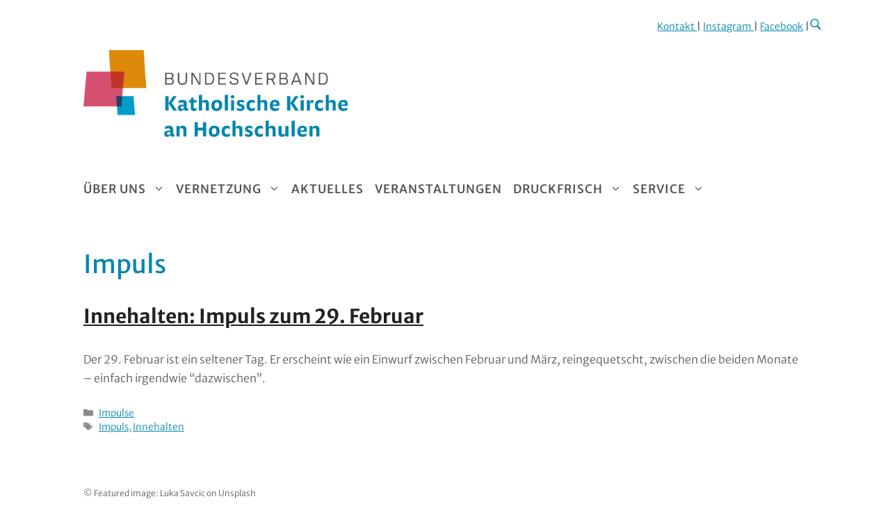

--- FILE ---
content_type: text/html; charset=UTF-8
request_url: https://kircheanhochschulen.de/nachrichten/schlagwort/impuls/
body_size: 16734
content:
<!DOCTYPE html><html lang="de"><head><meta charset="UTF-8"><meta name='robots' content='index, follow, max-image-preview:large, max-snippet:-1, max-video-preview:-1' /><meta name="viewport" content="width=device-width, initial-scale=1"><title>Impuls Archive - Bundesverband Katholische Kirche an Hochschulen</title><link rel="canonical" href="https://kircheanhochschulen.de/nachrichten/schlagwort/impuls/" /><meta property="og:locale" content="de_DE" /><meta property="og:type" content="article" /><meta property="og:title" content="Impuls Archive - Bundesverband Katholische Kirche an Hochschulen" /><meta property="og:url" content="https://kircheanhochschulen.de/nachrichten/schlagwort/impuls/" /><meta property="og:site_name" content="Bundesverband Katholische Kirche an Hochschulen" /><meta name="twitter:card" content="summary_large_image" /> <script type="application/ld+json" class="yoast-schema-graph">{"@context":"https://schema.org","@graph":[{"@type":"CollectionPage","@id":"https://kircheanhochschulen.de/nachrichten/schlagwort/impuls/","url":"https://kircheanhochschulen.de/nachrichten/schlagwort/impuls/","name":"Impuls Archive - Bundesverband Katholische Kirche an Hochschulen","isPartOf":{"@id":"https://kircheanhochschulen.de/#website"},"primaryImageOfPage":{"@id":"https://kircheanhochschulen.de/nachrichten/schlagwort/impuls/#primaryimage"},"image":{"@id":"https://kircheanhochschulen.de/nachrichten/schlagwort/impuls/#primaryimage"},"thumbnailUrl":"https://kircheanhochschulen.de/wp-content/uploads/2024/02/luka-savcic-xeocb-jn9lc-unsplash-scaled.jpg","breadcrumb":{"@id":"https://kircheanhochschulen.de/nachrichten/schlagwort/impuls/#breadcrumb"},"inLanguage":"de"},{"@type":"ImageObject","inLanguage":"de","@id":"https://kircheanhochschulen.de/nachrichten/schlagwort/impuls/#primaryimage","url":"https://kircheanhochschulen.de/wp-content/uploads/2024/02/luka-savcic-xeocb-jn9lc-unsplash-scaled.jpg","contentUrl":"https://kircheanhochschulen.de/wp-content/uploads/2024/02/luka-savcic-xeocb-jn9lc-unsplash-scaled.jpg","width":2560,"height":1707},{"@type":"BreadcrumbList","@id":"https://kircheanhochschulen.de/nachrichten/schlagwort/impuls/#breadcrumb","itemListElement":[{"@type":"ListItem","position":1,"name":"Startseite","item":"https://kircheanhochschulen.de/"},{"@type":"ListItem","position":2,"name":"Impuls"}]},{"@type":"WebSite","@id":"https://kircheanhochschulen.de/#website","url":"https://kircheanhochschulen.de/","name":"Bundesverband Katholische Kirche an Hochschulen","description":"","publisher":{"@id":"https://kircheanhochschulen.de/#organization"},"potentialAction":[{"@type":"SearchAction","target":{"@type":"EntryPoint","urlTemplate":"https://kircheanhochschulen.de/?s={search_term_string}"},"query-input":{"@type":"PropertyValueSpecification","valueRequired":true,"valueName":"search_term_string"}}],"inLanguage":"de"},{"@type":"Organization","@id":"https://kircheanhochschulen.de/#organization","name":"Bundesverband Katholische Kirche an Hochschulen","url":"https://kircheanhochschulen.de/","logo":{"@type":"ImageObject","inLanguage":"de","@id":"https://kircheanhochschulen.de/#/schema/logo/image/","url":"https://kircheanhochschulen.de/wp-content/uploads/2023/04/bundesverband-katholische-kirche-an-hochschulen-logo-rgb-1.png","contentUrl":"https://kircheanhochschulen.de/wp-content/uploads/2023/04/bundesverband-katholische-kirche-an-hochschulen-logo-rgb-1.png","width":1795,"height":633,"caption":"Bundesverband Katholische Kirche an Hochschulen"},"image":{"@id":"https://kircheanhochschulen.de/#/schema/logo/image/"}}]}</script> <link rel="alternate" type="application/rss+xml" title="Bundesverband Katholische Kirche an Hochschulen &raquo; Feed" href="https://kircheanhochschulen.de/feed/" /><link rel="alternate" type="application/rss+xml" title="Bundesverband Katholische Kirche an Hochschulen &raquo; Impuls Schlagwort-Feed" href="https://kircheanhochschulen.de/nachrichten/schlagwort/impuls/feed/" /><style id='wp-img-auto-sizes-contain-inline-css'>img:is([sizes=auto i],[sizes^="auto," i]){contain-intrinsic-size:3000px 1500px}
/*# sourceURL=wp-img-auto-sizes-contain-inline-css */</style><style id='wp-block-library-inline-css'>:root{--wp-block-synced-color:#7a00df;--wp-block-synced-color--rgb:122,0,223;--wp-bound-block-color:var(--wp-block-synced-color);--wp-editor-canvas-background:#ddd;--wp-admin-theme-color:#007cba;--wp-admin-theme-color--rgb:0,124,186;--wp-admin-theme-color-darker-10:#006ba1;--wp-admin-theme-color-darker-10--rgb:0,107,160.5;--wp-admin-theme-color-darker-20:#005a87;--wp-admin-theme-color-darker-20--rgb:0,90,135;--wp-admin-border-width-focus:2px}@media (min-resolution:192dpi){:root{--wp-admin-border-width-focus:1.5px}}.wp-element-button{cursor:pointer}:root .has-very-light-gray-background-color{background-color:#eee}:root .has-very-dark-gray-background-color{background-color:#313131}:root .has-very-light-gray-color{color:#eee}:root .has-very-dark-gray-color{color:#313131}:root .has-vivid-green-cyan-to-vivid-cyan-blue-gradient-background{background:linear-gradient(135deg,#00d084,#0693e3)}:root .has-purple-crush-gradient-background{background:linear-gradient(135deg,#34e2e4,#4721fb 50%,#ab1dfe)}:root .has-hazy-dawn-gradient-background{background:linear-gradient(135deg,#faaca8,#dad0ec)}:root .has-subdued-olive-gradient-background{background:linear-gradient(135deg,#fafae1,#67a671)}:root .has-atomic-cream-gradient-background{background:linear-gradient(135deg,#fdd79a,#004a59)}:root .has-nightshade-gradient-background{background:linear-gradient(135deg,#330968,#31cdcf)}:root .has-midnight-gradient-background{background:linear-gradient(135deg,#020381,#2874fc)}:root{--wp--preset--font-size--normal:16px;--wp--preset--font-size--huge:42px}.has-regular-font-size{font-size:1em}.has-larger-font-size{font-size:2.625em}.has-normal-font-size{font-size:var(--wp--preset--font-size--normal)}.has-huge-font-size{font-size:var(--wp--preset--font-size--huge)}.has-text-align-center{text-align:center}.has-text-align-left{text-align:left}.has-text-align-right{text-align:right}.has-fit-text{white-space:nowrap!important}#end-resizable-editor-section{display:none}.aligncenter{clear:both}.items-justified-left{justify-content:flex-start}.items-justified-center{justify-content:center}.items-justified-right{justify-content:flex-end}.items-justified-space-between{justify-content:space-between}.screen-reader-text{border:0;clip-path:inset(50%);height:1px;margin:-1px;overflow:hidden;padding:0;position:absolute;width:1px;word-wrap:normal!important}.screen-reader-text:focus{background-color:#ddd;clip-path:none;color:#444;display:block;font-size:1em;height:auto;left:5px;line-height:normal;padding:15px 23px 14px;text-decoration:none;top:5px;width:auto;z-index:100000}html :where(.has-border-color){border-style:solid}html :where([style*=border-top-color]){border-top-style:solid}html :where([style*=border-right-color]){border-right-style:solid}html :where([style*=border-bottom-color]){border-bottom-style:solid}html :where([style*=border-left-color]){border-left-style:solid}html :where([style*=border-width]){border-style:solid}html :where([style*=border-top-width]){border-top-style:solid}html :where([style*=border-right-width]){border-right-style:solid}html :where([style*=border-bottom-width]){border-bottom-style:solid}html :where([style*=border-left-width]){border-left-style:solid}html :where(img[class*=wp-image-]){height:auto;max-width:100%}:where(figure){margin:0 0 1em}html :where(.is-position-sticky){--wp-admin--admin-bar--position-offset:var(--wp-admin--admin-bar--height,0px)}@media screen and (max-width:600px){html :where(.is-position-sticky){--wp-admin--admin-bar--position-offset:0px}}

/*# sourceURL=wp-block-library-inline-css */</style><style id='wp-block-group-inline-css'>.wp-block-group{box-sizing:border-box}:where(.wp-block-group.wp-block-group-is-layout-constrained){position:relative}
/*# sourceURL=https://kircheanhochschulen.de/wp-includes/blocks/group/style.min.css */</style><style id='wp-block-paragraph-inline-css'>.is-small-text{font-size:.875em}.is-regular-text{font-size:1em}.is-large-text{font-size:2.25em}.is-larger-text{font-size:3em}.has-drop-cap:not(:focus):first-letter{float:left;font-size:8.4em;font-style:normal;font-weight:100;line-height:.68;margin:.05em .1em 0 0;text-transform:uppercase}body.rtl .has-drop-cap:not(:focus):first-letter{float:none;margin-left:.1em}p.has-drop-cap.has-background{overflow:hidden}:root :where(p.has-background){padding:1.25em 2.375em}:where(p.has-text-color:not(.has-link-color)) a{color:inherit}p.has-text-align-left[style*="writing-mode:vertical-lr"],p.has-text-align-right[style*="writing-mode:vertical-rl"]{rotate:180deg}
/*# sourceURL=https://kircheanhochschulen.de/wp-includes/blocks/paragraph/style.min.css */</style><style id='wp-block-social-links-inline-css'>.wp-block-social-links{background:none;box-sizing:border-box;margin-left:0;padding-left:0;padding-right:0;text-indent:0}.wp-block-social-links .wp-social-link a,.wp-block-social-links .wp-social-link a:hover{border-bottom:0;box-shadow:none;text-decoration:none}.wp-block-social-links .wp-social-link svg{height:1em;width:1em}.wp-block-social-links .wp-social-link span:not(.screen-reader-text){font-size:.65em;margin-left:.5em;margin-right:.5em}.wp-block-social-links.has-small-icon-size{font-size:16px}.wp-block-social-links,.wp-block-social-links.has-normal-icon-size{font-size:24px}.wp-block-social-links.has-large-icon-size{font-size:36px}.wp-block-social-links.has-huge-icon-size{font-size:48px}.wp-block-social-links.aligncenter{display:flex;justify-content:center}.wp-block-social-links.alignright{justify-content:flex-end}.wp-block-social-link{border-radius:9999px;display:block}@media not (prefers-reduced-motion){.wp-block-social-link{transition:transform .1s ease}}.wp-block-social-link{height:auto}.wp-block-social-link a{align-items:center;display:flex;line-height:0}.wp-block-social-link:hover{transform:scale(1.1)}.wp-block-social-links .wp-block-social-link.wp-social-link{display:inline-block;margin:0;padding:0}.wp-block-social-links .wp-block-social-link.wp-social-link .wp-block-social-link-anchor,.wp-block-social-links .wp-block-social-link.wp-social-link .wp-block-social-link-anchor svg,.wp-block-social-links .wp-block-social-link.wp-social-link .wp-block-social-link-anchor:active,.wp-block-social-links .wp-block-social-link.wp-social-link .wp-block-social-link-anchor:hover,.wp-block-social-links .wp-block-social-link.wp-social-link .wp-block-social-link-anchor:visited{color:currentColor;fill:currentColor}:where(.wp-block-social-links:not(.is-style-logos-only)) .wp-social-link{background-color:#f0f0f0;color:#444}:where(.wp-block-social-links:not(.is-style-logos-only)) .wp-social-link-amazon{background-color:#f90;color:#fff}:where(.wp-block-social-links:not(.is-style-logos-only)) .wp-social-link-bandcamp{background-color:#1ea0c3;color:#fff}:where(.wp-block-social-links:not(.is-style-logos-only)) .wp-social-link-behance{background-color:#0757fe;color:#fff}:where(.wp-block-social-links:not(.is-style-logos-only)) .wp-social-link-bluesky{background-color:#0a7aff;color:#fff}:where(.wp-block-social-links:not(.is-style-logos-only)) .wp-social-link-codepen{background-color:#1e1f26;color:#fff}:where(.wp-block-social-links:not(.is-style-logos-only)) .wp-social-link-deviantart{background-color:#02e49b;color:#fff}:where(.wp-block-social-links:not(.is-style-logos-only)) .wp-social-link-discord{background-color:#5865f2;color:#fff}:where(.wp-block-social-links:not(.is-style-logos-only)) .wp-social-link-dribbble{background-color:#e94c89;color:#fff}:where(.wp-block-social-links:not(.is-style-logos-only)) .wp-social-link-dropbox{background-color:#4280ff;color:#fff}:where(.wp-block-social-links:not(.is-style-logos-only)) .wp-social-link-etsy{background-color:#f45800;color:#fff}:where(.wp-block-social-links:not(.is-style-logos-only)) .wp-social-link-facebook{background-color:#0866ff;color:#fff}:where(.wp-block-social-links:not(.is-style-logos-only)) .wp-social-link-fivehundredpx{background-color:#000;color:#fff}:where(.wp-block-social-links:not(.is-style-logos-only)) .wp-social-link-flickr{background-color:#0461dd;color:#fff}:where(.wp-block-social-links:not(.is-style-logos-only)) .wp-social-link-foursquare{background-color:#e65678;color:#fff}:where(.wp-block-social-links:not(.is-style-logos-only)) .wp-social-link-github{background-color:#24292d;color:#fff}:where(.wp-block-social-links:not(.is-style-logos-only)) .wp-social-link-goodreads{background-color:#eceadd;color:#382110}:where(.wp-block-social-links:not(.is-style-logos-only)) .wp-social-link-google{background-color:#ea4434;color:#fff}:where(.wp-block-social-links:not(.is-style-logos-only)) .wp-social-link-gravatar{background-color:#1d4fc4;color:#fff}:where(.wp-block-social-links:not(.is-style-logos-only)) .wp-social-link-instagram{background-color:#f00075;color:#fff}:where(.wp-block-social-links:not(.is-style-logos-only)) .wp-social-link-lastfm{background-color:#e21b24;color:#fff}:where(.wp-block-social-links:not(.is-style-logos-only)) .wp-social-link-linkedin{background-color:#0d66c2;color:#fff}:where(.wp-block-social-links:not(.is-style-logos-only)) .wp-social-link-mastodon{background-color:#3288d4;color:#fff}:where(.wp-block-social-links:not(.is-style-logos-only)) .wp-social-link-medium{background-color:#000;color:#fff}:where(.wp-block-social-links:not(.is-style-logos-only)) .wp-social-link-meetup{background-color:#f6405f;color:#fff}:where(.wp-block-social-links:not(.is-style-logos-only)) .wp-social-link-patreon{background-color:#000;color:#fff}:where(.wp-block-social-links:not(.is-style-logos-only)) .wp-social-link-pinterest{background-color:#e60122;color:#fff}:where(.wp-block-social-links:not(.is-style-logos-only)) .wp-social-link-pocket{background-color:#ef4155;color:#fff}:where(.wp-block-social-links:not(.is-style-logos-only)) .wp-social-link-reddit{background-color:#ff4500;color:#fff}:where(.wp-block-social-links:not(.is-style-logos-only)) .wp-social-link-skype{background-color:#0478d7;color:#fff}:where(.wp-block-social-links:not(.is-style-logos-only)) .wp-social-link-snapchat{background-color:#fefc00;color:#fff;stroke:#000}:where(.wp-block-social-links:not(.is-style-logos-only)) .wp-social-link-soundcloud{background-color:#ff5600;color:#fff}:where(.wp-block-social-links:not(.is-style-logos-only)) .wp-social-link-spotify{background-color:#1bd760;color:#fff}:where(.wp-block-social-links:not(.is-style-logos-only)) .wp-social-link-telegram{background-color:#2aabee;color:#fff}:where(.wp-block-social-links:not(.is-style-logos-only)) .wp-social-link-threads{background-color:#000;color:#fff}:where(.wp-block-social-links:not(.is-style-logos-only)) .wp-social-link-tiktok{background-color:#000;color:#fff}:where(.wp-block-social-links:not(.is-style-logos-only)) .wp-social-link-tumblr{background-color:#011835;color:#fff}:where(.wp-block-social-links:not(.is-style-logos-only)) .wp-social-link-twitch{background-color:#6440a4;color:#fff}:where(.wp-block-social-links:not(.is-style-logos-only)) .wp-social-link-twitter{background-color:#1da1f2;color:#fff}:where(.wp-block-social-links:not(.is-style-logos-only)) .wp-social-link-vimeo{background-color:#1eb7ea;color:#fff}:where(.wp-block-social-links:not(.is-style-logos-only)) .wp-social-link-vk{background-color:#4680c2;color:#fff}:where(.wp-block-social-links:not(.is-style-logos-only)) .wp-social-link-wordpress{background-color:#3499cd;color:#fff}:where(.wp-block-social-links:not(.is-style-logos-only)) .wp-social-link-whatsapp{background-color:#25d366;color:#fff}:where(.wp-block-social-links:not(.is-style-logos-only)) .wp-social-link-x{background-color:#000;color:#fff}:where(.wp-block-social-links:not(.is-style-logos-only)) .wp-social-link-yelp{background-color:#d32422;color:#fff}:where(.wp-block-social-links:not(.is-style-logos-only)) .wp-social-link-youtube{background-color:red;color:#fff}:where(.wp-block-social-links.is-style-logos-only) .wp-social-link{background:none}:where(.wp-block-social-links.is-style-logos-only) .wp-social-link svg{height:1.25em;width:1.25em}:where(.wp-block-social-links.is-style-logos-only) .wp-social-link-amazon{color:#f90}:where(.wp-block-social-links.is-style-logos-only) .wp-social-link-bandcamp{color:#1ea0c3}:where(.wp-block-social-links.is-style-logos-only) .wp-social-link-behance{color:#0757fe}:where(.wp-block-social-links.is-style-logos-only) .wp-social-link-bluesky{color:#0a7aff}:where(.wp-block-social-links.is-style-logos-only) .wp-social-link-codepen{color:#1e1f26}:where(.wp-block-social-links.is-style-logos-only) .wp-social-link-deviantart{color:#02e49b}:where(.wp-block-social-links.is-style-logos-only) .wp-social-link-discord{color:#5865f2}:where(.wp-block-social-links.is-style-logos-only) .wp-social-link-dribbble{color:#e94c89}:where(.wp-block-social-links.is-style-logos-only) .wp-social-link-dropbox{color:#4280ff}:where(.wp-block-social-links.is-style-logos-only) .wp-social-link-etsy{color:#f45800}:where(.wp-block-social-links.is-style-logos-only) .wp-social-link-facebook{color:#0866ff}:where(.wp-block-social-links.is-style-logos-only) .wp-social-link-fivehundredpx{color:#000}:where(.wp-block-social-links.is-style-logos-only) .wp-social-link-flickr{color:#0461dd}:where(.wp-block-social-links.is-style-logos-only) .wp-social-link-foursquare{color:#e65678}:where(.wp-block-social-links.is-style-logos-only) .wp-social-link-github{color:#24292d}:where(.wp-block-social-links.is-style-logos-only) .wp-social-link-goodreads{color:#382110}:where(.wp-block-social-links.is-style-logos-only) .wp-social-link-google{color:#ea4434}:where(.wp-block-social-links.is-style-logos-only) .wp-social-link-gravatar{color:#1d4fc4}:where(.wp-block-social-links.is-style-logos-only) .wp-social-link-instagram{color:#f00075}:where(.wp-block-social-links.is-style-logos-only) .wp-social-link-lastfm{color:#e21b24}:where(.wp-block-social-links.is-style-logos-only) .wp-social-link-linkedin{color:#0d66c2}:where(.wp-block-social-links.is-style-logos-only) .wp-social-link-mastodon{color:#3288d4}:where(.wp-block-social-links.is-style-logos-only) .wp-social-link-medium{color:#000}:where(.wp-block-social-links.is-style-logos-only) .wp-social-link-meetup{color:#f6405f}:where(.wp-block-social-links.is-style-logos-only) .wp-social-link-patreon{color:#000}:where(.wp-block-social-links.is-style-logos-only) .wp-social-link-pinterest{color:#e60122}:where(.wp-block-social-links.is-style-logos-only) .wp-social-link-pocket{color:#ef4155}:where(.wp-block-social-links.is-style-logos-only) .wp-social-link-reddit{color:#ff4500}:where(.wp-block-social-links.is-style-logos-only) .wp-social-link-skype{color:#0478d7}:where(.wp-block-social-links.is-style-logos-only) .wp-social-link-snapchat{color:#fff;stroke:#000}:where(.wp-block-social-links.is-style-logos-only) .wp-social-link-soundcloud{color:#ff5600}:where(.wp-block-social-links.is-style-logos-only) .wp-social-link-spotify{color:#1bd760}:where(.wp-block-social-links.is-style-logos-only) .wp-social-link-telegram{color:#2aabee}:where(.wp-block-social-links.is-style-logos-only) .wp-social-link-threads{color:#000}:where(.wp-block-social-links.is-style-logos-only) .wp-social-link-tiktok{color:#000}:where(.wp-block-social-links.is-style-logos-only) .wp-social-link-tumblr{color:#011835}:where(.wp-block-social-links.is-style-logos-only) .wp-social-link-twitch{color:#6440a4}:where(.wp-block-social-links.is-style-logos-only) .wp-social-link-twitter{color:#1da1f2}:where(.wp-block-social-links.is-style-logos-only) .wp-social-link-vimeo{color:#1eb7ea}:where(.wp-block-social-links.is-style-logos-only) .wp-social-link-vk{color:#4680c2}:where(.wp-block-social-links.is-style-logos-only) .wp-social-link-whatsapp{color:#25d366}:where(.wp-block-social-links.is-style-logos-only) .wp-social-link-wordpress{color:#3499cd}:where(.wp-block-social-links.is-style-logos-only) .wp-social-link-x{color:#000}:where(.wp-block-social-links.is-style-logos-only) .wp-social-link-yelp{color:#d32422}:where(.wp-block-social-links.is-style-logos-only) .wp-social-link-youtube{color:red}.wp-block-social-links.is-style-pill-shape .wp-social-link{width:auto}:root :where(.wp-block-social-links .wp-social-link a){padding:.25em}:root :where(.wp-block-social-links.is-style-logos-only .wp-social-link a){padding:0}:root :where(.wp-block-social-links.is-style-pill-shape .wp-social-link a){padding-left:.6666666667em;padding-right:.6666666667em}.wp-block-social-links:not(.has-icon-color):not(.has-icon-background-color) .wp-social-link-snapchat .wp-block-social-link-label{color:#000}
/*# sourceURL=https://kircheanhochschulen.de/wp-includes/blocks/social-links/style.min.css */</style><style id='wp-block-spacer-inline-css'>.wp-block-spacer{clear:both}
/*# sourceURL=https://kircheanhochschulen.de/wp-includes/blocks/spacer/style.min.css */</style><style id='global-styles-inline-css'>:root{--wp--preset--aspect-ratio--square: 1;--wp--preset--aspect-ratio--4-3: 4/3;--wp--preset--aspect-ratio--3-4: 3/4;--wp--preset--aspect-ratio--3-2: 3/2;--wp--preset--aspect-ratio--2-3: 2/3;--wp--preset--aspect-ratio--16-9: 16/9;--wp--preset--aspect-ratio--9-16: 9/16;--wp--preset--color--black: #000000;--wp--preset--color--cyan-bluish-gray: #abb8c3;--wp--preset--color--white: #ffffff;--wp--preset--color--pale-pink: #f78da7;--wp--preset--color--vivid-red: #cf2e2e;--wp--preset--color--luminous-vivid-orange: #ff6900;--wp--preset--color--luminous-vivid-amber: #fcb900;--wp--preset--color--light-green-cyan: #7bdcb5;--wp--preset--color--vivid-green-cyan: #00d084;--wp--preset--color--pale-cyan-blue: #8ed1fc;--wp--preset--color--vivid-cyan-blue: #0693e3;--wp--preset--color--vivid-purple: #9b51e0;--wp--preset--color--contrast: var(--contrast);--wp--preset--color--contrast-2: var(--contrast-2);--wp--preset--color--contrast-3: var(--contrast-3);--wp--preset--color--base: var(--base);--wp--preset--color--base-2: var(--base-2);--wp--preset--color--base-3: var(--base-3);--wp--preset--color--accent: var(--accent);--wp--preset--color--accent-darker: var(--accent-darker);--wp--preset--color--accent-2: var(--accent-2);--wp--preset--color--accent-3: var(--accent-3);--wp--preset--color--accent-bg: var(--accent-bg);--wp--preset--gradient--vivid-cyan-blue-to-vivid-purple: linear-gradient(135deg,rgb(6,147,227) 0%,rgb(155,81,224) 100%);--wp--preset--gradient--light-green-cyan-to-vivid-green-cyan: linear-gradient(135deg,rgb(122,220,180) 0%,rgb(0,208,130) 100%);--wp--preset--gradient--luminous-vivid-amber-to-luminous-vivid-orange: linear-gradient(135deg,rgb(252,185,0) 0%,rgb(255,105,0) 100%);--wp--preset--gradient--luminous-vivid-orange-to-vivid-red: linear-gradient(135deg,rgb(255,105,0) 0%,rgb(207,46,46) 100%);--wp--preset--gradient--very-light-gray-to-cyan-bluish-gray: linear-gradient(135deg,rgb(238,238,238) 0%,rgb(169,184,195) 100%);--wp--preset--gradient--cool-to-warm-spectrum: linear-gradient(135deg,rgb(74,234,220) 0%,rgb(151,120,209) 20%,rgb(207,42,186) 40%,rgb(238,44,130) 60%,rgb(251,105,98) 80%,rgb(254,248,76) 100%);--wp--preset--gradient--blush-light-purple: linear-gradient(135deg,rgb(255,206,236) 0%,rgb(152,150,240) 100%);--wp--preset--gradient--blush-bordeaux: linear-gradient(135deg,rgb(254,205,165) 0%,rgb(254,45,45) 50%,rgb(107,0,62) 100%);--wp--preset--gradient--luminous-dusk: linear-gradient(135deg,rgb(255,203,112) 0%,rgb(199,81,192) 50%,rgb(65,88,208) 100%);--wp--preset--gradient--pale-ocean: linear-gradient(135deg,rgb(255,245,203) 0%,rgb(182,227,212) 50%,rgb(51,167,181) 100%);--wp--preset--gradient--electric-grass: linear-gradient(135deg,rgb(202,248,128) 0%,rgb(113,206,126) 100%);--wp--preset--gradient--midnight: linear-gradient(135deg,rgb(2,3,129) 0%,rgb(40,116,252) 100%);--wp--preset--font-size--small: 13px;--wp--preset--font-size--medium: 20px;--wp--preset--font-size--large: 36px;--wp--preset--font-size--x-large: 42px;--wp--preset--spacing--20: 0.44rem;--wp--preset--spacing--30: 0.67rem;--wp--preset--spacing--40: 1rem;--wp--preset--spacing--50: 1.5rem;--wp--preset--spacing--60: 2.25rem;--wp--preset--spacing--70: 3.38rem;--wp--preset--spacing--80: 5.06rem;--wp--preset--shadow--natural: 6px 6px 9px rgba(0, 0, 0, 0.2);--wp--preset--shadow--deep: 12px 12px 50px rgba(0, 0, 0, 0.4);--wp--preset--shadow--sharp: 6px 6px 0px rgba(0, 0, 0, 0.2);--wp--preset--shadow--outlined: 6px 6px 0px -3px rgb(255, 255, 255), 6px 6px rgb(0, 0, 0);--wp--preset--shadow--crisp: 6px 6px 0px rgb(0, 0, 0);}:where(.is-layout-flex){gap: 0.5em;}:where(.is-layout-grid){gap: 0.5em;}body .is-layout-flex{display: flex;}.is-layout-flex{flex-wrap: wrap;align-items: center;}.is-layout-flex > :is(*, div){margin: 0;}body .is-layout-grid{display: grid;}.is-layout-grid > :is(*, div){margin: 0;}:where(.wp-block-columns.is-layout-flex){gap: 2em;}:where(.wp-block-columns.is-layout-grid){gap: 2em;}:where(.wp-block-post-template.is-layout-flex){gap: 1.25em;}:where(.wp-block-post-template.is-layout-grid){gap: 1.25em;}.has-black-color{color: var(--wp--preset--color--black) !important;}.has-cyan-bluish-gray-color{color: var(--wp--preset--color--cyan-bluish-gray) !important;}.has-white-color{color: var(--wp--preset--color--white) !important;}.has-pale-pink-color{color: var(--wp--preset--color--pale-pink) !important;}.has-vivid-red-color{color: var(--wp--preset--color--vivid-red) !important;}.has-luminous-vivid-orange-color{color: var(--wp--preset--color--luminous-vivid-orange) !important;}.has-luminous-vivid-amber-color{color: var(--wp--preset--color--luminous-vivid-amber) !important;}.has-light-green-cyan-color{color: var(--wp--preset--color--light-green-cyan) !important;}.has-vivid-green-cyan-color{color: var(--wp--preset--color--vivid-green-cyan) !important;}.has-pale-cyan-blue-color{color: var(--wp--preset--color--pale-cyan-blue) !important;}.has-vivid-cyan-blue-color{color: var(--wp--preset--color--vivid-cyan-blue) !important;}.has-vivid-purple-color{color: var(--wp--preset--color--vivid-purple) !important;}.has-black-background-color{background-color: var(--wp--preset--color--black) !important;}.has-cyan-bluish-gray-background-color{background-color: var(--wp--preset--color--cyan-bluish-gray) !important;}.has-white-background-color{background-color: var(--wp--preset--color--white) !important;}.has-pale-pink-background-color{background-color: var(--wp--preset--color--pale-pink) !important;}.has-vivid-red-background-color{background-color: var(--wp--preset--color--vivid-red) !important;}.has-luminous-vivid-orange-background-color{background-color: var(--wp--preset--color--luminous-vivid-orange) !important;}.has-luminous-vivid-amber-background-color{background-color: var(--wp--preset--color--luminous-vivid-amber) !important;}.has-light-green-cyan-background-color{background-color: var(--wp--preset--color--light-green-cyan) !important;}.has-vivid-green-cyan-background-color{background-color: var(--wp--preset--color--vivid-green-cyan) !important;}.has-pale-cyan-blue-background-color{background-color: var(--wp--preset--color--pale-cyan-blue) !important;}.has-vivid-cyan-blue-background-color{background-color: var(--wp--preset--color--vivid-cyan-blue) !important;}.has-vivid-purple-background-color{background-color: var(--wp--preset--color--vivid-purple) !important;}.has-black-border-color{border-color: var(--wp--preset--color--black) !important;}.has-cyan-bluish-gray-border-color{border-color: var(--wp--preset--color--cyan-bluish-gray) !important;}.has-white-border-color{border-color: var(--wp--preset--color--white) !important;}.has-pale-pink-border-color{border-color: var(--wp--preset--color--pale-pink) !important;}.has-vivid-red-border-color{border-color: var(--wp--preset--color--vivid-red) !important;}.has-luminous-vivid-orange-border-color{border-color: var(--wp--preset--color--luminous-vivid-orange) !important;}.has-luminous-vivid-amber-border-color{border-color: var(--wp--preset--color--luminous-vivid-amber) !important;}.has-light-green-cyan-border-color{border-color: var(--wp--preset--color--light-green-cyan) !important;}.has-vivid-green-cyan-border-color{border-color: var(--wp--preset--color--vivid-green-cyan) !important;}.has-pale-cyan-blue-border-color{border-color: var(--wp--preset--color--pale-cyan-blue) !important;}.has-vivid-cyan-blue-border-color{border-color: var(--wp--preset--color--vivid-cyan-blue) !important;}.has-vivid-purple-border-color{border-color: var(--wp--preset--color--vivid-purple) !important;}.has-vivid-cyan-blue-to-vivid-purple-gradient-background{background: var(--wp--preset--gradient--vivid-cyan-blue-to-vivid-purple) !important;}.has-light-green-cyan-to-vivid-green-cyan-gradient-background{background: var(--wp--preset--gradient--light-green-cyan-to-vivid-green-cyan) !important;}.has-luminous-vivid-amber-to-luminous-vivid-orange-gradient-background{background: var(--wp--preset--gradient--luminous-vivid-amber-to-luminous-vivid-orange) !important;}.has-luminous-vivid-orange-to-vivid-red-gradient-background{background: var(--wp--preset--gradient--luminous-vivid-orange-to-vivid-red) !important;}.has-very-light-gray-to-cyan-bluish-gray-gradient-background{background: var(--wp--preset--gradient--very-light-gray-to-cyan-bluish-gray) !important;}.has-cool-to-warm-spectrum-gradient-background{background: var(--wp--preset--gradient--cool-to-warm-spectrum) !important;}.has-blush-light-purple-gradient-background{background: var(--wp--preset--gradient--blush-light-purple) !important;}.has-blush-bordeaux-gradient-background{background: var(--wp--preset--gradient--blush-bordeaux) !important;}.has-luminous-dusk-gradient-background{background: var(--wp--preset--gradient--luminous-dusk) !important;}.has-pale-ocean-gradient-background{background: var(--wp--preset--gradient--pale-ocean) !important;}.has-electric-grass-gradient-background{background: var(--wp--preset--gradient--electric-grass) !important;}.has-midnight-gradient-background{background: var(--wp--preset--gradient--midnight) !important;}.has-small-font-size{font-size: var(--wp--preset--font-size--small) !important;}.has-medium-font-size{font-size: var(--wp--preset--font-size--medium) !important;}.has-large-font-size{font-size: var(--wp--preset--font-size--large) !important;}.has-x-large-font-size{font-size: var(--wp--preset--font-size--x-large) !important;}
/*# sourceURL=global-styles-inline-css */</style><style id='core-block-supports-inline-css'>.wp-container-core-group-is-layout-fd526d70{flex-wrap:nowrap;justify-content:flex-end;}.wp-container-core-social-links-is-layout-765c4724{justify-content:flex-end;}
/*# sourceURL=core-block-supports-inline-css */</style><style id='classic-theme-styles-inline-css'>/*! This file is auto-generated */
.wp-block-button__link{color:#fff;background-color:#32373c;border-radius:9999px;box-shadow:none;text-decoration:none;padding:calc(.667em + 2px) calc(1.333em + 2px);font-size:1.125em}.wp-block-file__button{background:#32373c;color:#fff;text-decoration:none}
/*# sourceURL=/wp-includes/css/classic-themes.min.css */</style><link rel='stylesheet' id='ab-animate-css' href='https://kircheanhochschulen.de/wp-content/plugins/animated-blocks/assets/css/animate.min.css?ver=1703430308' media='all' /><link rel='stylesheet' id='eeb-css-frontend-css' href='https://kircheanhochschulen.de/wp-content/cache/autoptimize/autoptimize_single_54d4eedc552c499c4a8d6b89c23d3df1.php?ver=240615-141959' media='all' /><link rel='stylesheet' id='mapsmarkerpro-css' href='https://kircheanhochschulen.de/wp-content/cache/autoptimize/autoptimize_single_7ba4f2e10cce5d2ffdc8c207fa795c13.php?ver=4.29.1' media='all' /><link rel='stylesheet' id='parente2-style-css' href='https://kircheanhochschulen.de/wp-content/themes/generatepress/style.css?ver=6.9' media='all' /><link rel='stylesheet' id='childe2-style-css' href='https://kircheanhochschulen.de/wp-content/cache/autoptimize/autoptimize_single_7f4286ae7446809ee6ce8fcfa2871e95.php?ver=6.9' media='all' /><link rel='stylesheet' id='generate-style-css' href='https://kircheanhochschulen.de/wp-content/themes/generatepress/assets/css/main.min.css?ver=3.6.1' media='all' /><style id='generate-style-inline-css'>body{background-color:var(--base-3);color:#222222;}a{color:var(--accent);}a:hover, a:focus, a:active{color:var(--accent-darker);}.grid-container{max-width:1100px;}.wp-block-group__inner-container{max-width:1100px;margin-left:auto;margin-right:auto;}.site-header .header-image{width:380px;}:root{--contrast:#222222;--contrast-2:#575760;--contrast-3:#bcbcbc;--base:#f0f0f0;--base-2:#f7f8f9;--base-3:#ffffff;--accent:#0086ad;--accent-darker:#265264;--accent-2:#dd890b;--accent-3:#d65071;--accent-bg:#009dcc;}:root .has-contrast-color{color:var(--contrast);}:root .has-contrast-background-color{background-color:var(--contrast);}:root .has-contrast-2-color{color:var(--contrast-2);}:root .has-contrast-2-background-color{background-color:var(--contrast-2);}:root .has-contrast-3-color{color:var(--contrast-3);}:root .has-contrast-3-background-color{background-color:var(--contrast-3);}:root .has-base-color{color:var(--base);}:root .has-base-background-color{background-color:var(--base);}:root .has-base-2-color{color:var(--base-2);}:root .has-base-2-background-color{background-color:var(--base-2);}:root .has-base-3-color{color:var(--base-3);}:root .has-base-3-background-color{background-color:var(--base-3);}:root .has-accent-color{color:var(--accent);}:root .has-accent-background-color{background-color:var(--accent);}:root .has-accent-darker-color{color:var(--accent-darker);}:root .has-accent-darker-background-color{background-color:var(--accent-darker);}:root .has-accent-2-color{color:var(--accent-2);}:root .has-accent-2-background-color{background-color:var(--accent-2);}:root .has-accent-3-color{color:var(--accent-3);}:root .has-accent-3-background-color{background-color:var(--accent-3);}:root .has-accent-bg-color{color:var(--accent-bg);}:root .has-accent-bg-background-color{background-color:var(--accent-bg);}body, button, input, select, textarea{font-family:Merriweather Sans;font-weight:300;font-size:16px;}body{line-height:1.7;}.main-navigation a, .main-navigation .menu-toggle, .main-navigation .menu-bar-items{font-weight:500;text-transform:uppercase;font-size:17px;letter-spacing:1px;}button:not(.menu-toggle),html input[type="button"],input[type="reset"],input[type="submit"],.button,.wp-block-button .wp-block-button__link{font-weight:bold;}h2{font-weight:bold;font-size:28px;line-height:1.2em;}@media (max-width:768px){h2{font-size:24px;}}h1{font-size:36px;line-height:1.6em;}@media (max-width:768px){h1{font-size:33px;}}.main-navigation .main-nav ul ul li a{font-weight:normal;text-transform:initial;font-size:16px;letter-spacing:0px;line-height:1.5;}h3{font-size:25px;}.top-bar{background-color:#636363;color:#ffffff;}.top-bar a{color:#ffffff;}.top-bar a:hover{color:#303030;}.site-header{background-color:#ffffff;}.main-title a,.main-title a:hover{color:var(--contrast);}.site-description{color:#757575;}.mobile-menu-control-wrapper .menu-toggle,.mobile-menu-control-wrapper .menu-toggle:hover,.mobile-menu-control-wrapper .menu-toggle:focus,.has-inline-mobile-toggle #site-navigation.toggled{background-color:rgba(0, 0, 0, 0.02);}.main-navigation,.main-navigation ul ul{background-color:#ffffff;}.main-navigation .main-nav ul li a, .main-navigation .menu-toggle, .main-navigation .menu-bar-items{color:#515151;}.main-navigation .main-nav ul li:not([class*="current-menu-"]):hover > a, .main-navigation .main-nav ul li:not([class*="current-menu-"]):focus > a, .main-navigation .main-nav ul li.sfHover:not([class*="current-menu-"]) > a, .main-navigation .menu-bar-item:hover > a, .main-navigation .menu-bar-item.sfHover > a{color:var(--accent);background-color:#ffffff;}button.menu-toggle:hover,button.menu-toggle:focus{color:#515151;}.main-navigation .main-nav ul li[class*="current-menu-"] > a{color:var(--accent);background-color:#ffffff;}.navigation-search input[type="search"],.navigation-search input[type="search"]:active, .navigation-search input[type="search"]:focus, .main-navigation .main-nav ul li.search-item.active > a, .main-navigation .menu-bar-items .search-item.active > a{color:var(--accent);background-color:#ffffff;}.main-navigation ul ul{background-color:var(--base-3);}.main-navigation .main-nav ul ul li a{color:#515151;}.main-navigation .main-nav ul ul li:not([class*="current-menu-"]):hover > a,.main-navigation .main-nav ul ul li:not([class*="current-menu-"]):focus > a, .main-navigation .main-nav ul ul li.sfHover:not([class*="current-menu-"]) > a{color:var(--accent);background-color:var(--base-3);}.main-navigation .main-nav ul ul li[class*="current-menu-"] > a{color:var(--accent);background-color:var(--base-3);}.separate-containers .inside-article, .separate-containers .comments-area, .separate-containers .page-header, .one-container .container, .separate-containers .paging-navigation, .inside-page-header{color:var(--contrast-2);background-color:#ffffff;}.entry-title a{color:#222222;}.entry-title a:hover{color:#55555e;}.entry-meta{color:#595959;}h1{color:var(--accent);}h2{color:var(--accent);}h3{color:var(--accent);}.sidebar .widget{background-color:#ffffff;}.footer-widgets{background-color:#ffffff;}.footer-widgets .widget-title{color:#000000;}.site-info{color:#ffffff;background-color:var(--accent);}.site-info a{color:#ffffff;}.site-info a:hover{color:#d3d3d3;}.footer-bar .widget_nav_menu .current-menu-item a{color:#d3d3d3;}input[type="text"],input[type="email"],input[type="url"],input[type="password"],input[type="search"],input[type="tel"],input[type="number"],textarea,select{color:#666666;background-color:#fafafa;border-color:#cccccc;}input[type="text"]:focus,input[type="email"]:focus,input[type="url"]:focus,input[type="password"]:focus,input[type="search"]:focus,input[type="tel"]:focus,input[type="number"]:focus,textarea:focus,select:focus{color:#666666;background-color:#ffffff;border-color:#bfbfbf;}button,html input[type="button"],input[type="reset"],input[type="submit"],a.button,a.wp-block-button__link:not(.has-background){color:var(--accent);background-color:var(--base-3);}button:hover,html input[type="button"]:hover,input[type="reset"]:hover,input[type="submit"]:hover,a.button:hover,button:focus,html input[type="button"]:focus,input[type="reset"]:focus,input[type="submit"]:focus,a.button:focus,a.wp-block-button__link:not(.has-background):active,a.wp-block-button__link:not(.has-background):focus,a.wp-block-button__link:not(.has-background):hover{color:var(--accent-darker);background-color:var(--base-3);}a.generate-back-to-top{background-color:rgba( 0,0,0,0.4 );color:#ffffff;}a.generate-back-to-top:hover,a.generate-back-to-top:focus{background-color:rgba( 0,0,0,0.6 );color:#ffffff;}:root{--gp-search-modal-bg-color:var(--base-3);--gp-search-modal-text-color:var(--contrast);--gp-search-modal-overlay-bg-color:rgba(0,0,0,0.2);}@media (max-width: 1100px){.main-navigation .menu-bar-item:hover > a, .main-navigation .menu-bar-item.sfHover > a{background:none;color:#515151;}}.inside-header{padding:20px 30px 50px 30px;}.nav-below-header .main-navigation .inside-navigation.grid-container, .nav-above-header .main-navigation .inside-navigation.grid-container{padding:0px 22px 0px 22px;}.separate-containers .inside-article, .separate-containers .comments-area, .separate-containers .page-header, .separate-containers .paging-navigation, .one-container .site-content, .inside-page-header{padding:30px 30px 0px 30px;}.site-main .wp-block-group__inner-container{padding:30px 30px 0px 30px;}.separate-containers .paging-navigation{padding-top:20px;padding-bottom:20px;}.entry-content .alignwide, body:not(.no-sidebar) .entry-content .alignfull{margin-left:-30px;width:calc(100% + 60px);max-width:calc(100% + 60px);}.one-container.right-sidebar .site-main,.one-container.both-right .site-main{margin-right:30px;}.one-container.left-sidebar .site-main,.one-container.both-left .site-main{margin-left:30px;}.one-container.both-sidebars .site-main{margin:0px 30px 0px 30px;}.sidebar .widget, .page-header, .widget-area .main-navigation, .site-main > *{margin-bottom:30px;}.separate-containers .site-main{margin:30px;}.both-right .inside-left-sidebar,.both-left .inside-left-sidebar{margin-right:15px;}.both-right .inside-right-sidebar,.both-left .inside-right-sidebar{margin-left:15px;}.one-container.archive .post:not(:last-child):not(.is-loop-template-item), .one-container.blog .post:not(:last-child):not(.is-loop-template-item){padding-bottom:0px;}.separate-containers .featured-image{margin-top:30px;}.separate-containers .inside-right-sidebar, .separate-containers .inside-left-sidebar{margin-top:30px;margin-bottom:30px;}.main-navigation .main-nav ul li a,.menu-toggle,.main-navigation .menu-bar-item > a{padding-left:8px;padding-right:8px;line-height:50px;}.main-navigation .main-nav ul ul li a{padding:5px 8px 5px 8px;}.main-navigation ul ul{width:302px;}.navigation-search input[type="search"]{height:50px;}.rtl .menu-item-has-children .dropdown-menu-toggle{padding-left:8px;}.menu-item-has-children .dropdown-menu-toggle{padding-right:8px;}.menu-item-has-children ul .dropdown-menu-toggle{padding-top:5px;padding-bottom:5px;margin-top:-5px;}.rtl .main-navigation .main-nav ul li.menu-item-has-children > a{padding-right:8px;}.widget-area .widget{padding:30px;}.inside-site-info{padding:30px;}@media (max-width:768px){.separate-containers .inside-article, .separate-containers .comments-area, .separate-containers .page-header, .separate-containers .paging-navigation, .one-container .site-content, .inside-page-header{padding:0px 30px 0px 30px;}.site-main .wp-block-group__inner-container{padding:0px 30px 0px 30px;}.inside-top-bar{padding-right:30px;padding-left:30px;}.inside-header{padding-top:10px;padding-right:30px;padding-bottom:10px;padding-left:30px;}.widget-area .widget{padding-top:30px;padding-right:30px;padding-bottom:30px;padding-left:30px;}.footer-widgets-container{padding-top:30px;padding-right:30px;padding-bottom:30px;padding-left:30px;}.inside-site-info{padding-right:30px;padding-left:30px;}.entry-content .alignwide, body:not(.no-sidebar) .entry-content .alignfull{margin-left:-30px;width:calc(100% + 60px);max-width:calc(100% + 60px);}.one-container .site-main .paging-navigation{margin-bottom:30px;}}/* End cached CSS */.is-right-sidebar{width:30%;}.is-left-sidebar{width:30%;}.site-content .content-area{width:100%;}@media (max-width: 1100px){.main-navigation .menu-toggle,.sidebar-nav-mobile:not(#sticky-placeholder){display:block;}.main-navigation ul,.gen-sidebar-nav,.main-navigation:not(.slideout-navigation):not(.toggled) .main-nav > ul,.has-inline-mobile-toggle #site-navigation .inside-navigation > *:not(.navigation-search):not(.main-nav){display:none;}.nav-align-right .inside-navigation,.nav-align-center .inside-navigation{justify-content:space-between;}}
.dynamic-author-image-rounded{border-radius:100%;}.dynamic-featured-image, .dynamic-author-image{vertical-align:middle;}.one-container.blog .dynamic-content-template:not(:last-child), .one-container.archive .dynamic-content-template:not(:last-child){padding-bottom:0px;}.dynamic-entry-excerpt > p:last-child{margin-bottom:0px;}
/*# sourceURL=generate-style-inline-css */</style><link rel='stylesheet' id='generate-child-css' href='https://kircheanhochschulen.de/wp-content/cache/autoptimize/autoptimize_single_7f4286ae7446809ee6ce8fcfa2871e95.php?ver=1698936588' media='all' /><style id='generateblocks-inline-css'>.gb-container.gb-tabs__item:not(.gb-tabs__item-open){display:none;}.gb-container-749047a1{padding:30px;background-color:#f2f2f2;color:var(--base-3);}.gb-container-749047a1 a{color:var(--base-3);}.gb-container-4d655c71{max-width:1100px;padding:30px;margin-right:auto;margin-left:auto;}.gb-grid-wrapper > .gb-grid-column-5a44c003{width:33.33%;}.gb-grid-wrapper > .gb-grid-column-76aed3ac{width:33.33%;}.gb-grid-wrapper > .gb-grid-column-b2b37298{width:33.33%;}.gb-container-5907d184{margin-top:25px;}.gb-container-270c6489{max-width:1100px;margin-right:auto;margin-left:auto;}.gb-grid-wrapper-6a7e239b{display:flex;flex-wrap:wrap;row-gap:40px;margin-left:-40px;}.gb-grid-wrapper-6a7e239b > .gb-grid-column{box-sizing:border-box;padding-left:40px;}.gb-image-4ac55ea0{width:80%;vertical-align:middle;}p.gb-headline-8d1f658d{color:var(--accent);}p.gb-headline-8d1f658d a{color:var(--accent);}p.gb-headline-8d1f658d a:hover{color:var(--accent);}div.gb-headline-89d7dd28{text-align:right;color:var(--accent);}div.gb-headline-89d7dd28 a{color:var(--accent);}div.gb-headline-89d7dd28 a:hover{color:var(--accent);}div.gb-headline-18d48dcf{text-align:right;color:var(--accent);}div.gb-headline-18d48dcf a{color:var(--accent);}div.gb-headline-18d48dcf a:hover{color:var(--accent);}div.gb-headline-90b56870{text-align:right;color:var(--accent);}div.gb-headline-90b56870 a{color:var(--accent);}div.gb-headline-90b56870 a:hover{color:var(--accent);}p.gb-headline-bcb4d361{font-size:12px;text-align:left;color:var(--accent);}div.gb-headline-7669eed9{justify-content:flex-end;position:relative;font-size:14px;text-align:right;}.gb-accordion__item:not(.gb-accordion__item-open) > .gb-button .gb-accordion__icon-open{display:none;}.gb-accordion__item.gb-accordion__item-open > .gb-button .gb-accordion__icon{display:none;}a.gb-button-7ce5066e{align-items:center;justify-content:center;padding:0;border:0px solid;background-color:var(--base-3);color:var(--accent);text-decoration:none;}a.gb-button-7ce5066e:hover, a.gb-button-7ce5066e:active, a.gb-button-7ce5066e:focus{background-color:var(--base-3);color:var(--contrast);}a.gb-button-7ce5066e .gb-icon{line-height:0;}a.gb-button-7ce5066e .gb-icon svg{width:1.1em;height:1.1em;fill:currentColor;}@media (max-width: 767px) {.gb-container-4d655c71{padding-right:0px;padding-left:0px;}.gb-grid-wrapper > .gb-grid-column-5a44c003{width:100%;}.gb-grid-wrapper > .gb-grid-column-76aed3ac{width:100%;}.gb-grid-wrapper > .gb-grid-column-b2b37298{width:100%;}div.gb-headline-89d7dd28{text-align:left;}div.gb-headline-18d48dcf{text-align:left;}div.gb-headline-90b56870{text-align:left;}}:root{--gb-container-width:1100px;}.gb-container .wp-block-image img{vertical-align:middle;}.gb-grid-wrapper .wp-block-image{margin-bottom:0;}.gb-highlight{background:none;}.gb-shape{line-height:0;}.gb-container-link{position:absolute;top:0;right:0;bottom:0;left:0;z-index:99;}
/*# sourceURL=generateblocks-inline-css */</style><script defer src="https://kircheanhochschulen.de/wp-includes/js/jquery/jquery.min.js?ver=3.7.1" id="jquery-core-js"></script> <script defer src="https://kircheanhochschulen.de/wp-includes/js/jquery/jquery-migrate.min.js?ver=3.4.1" id="jquery-migrate-js"></script> <script defer src="https://kircheanhochschulen.de/wp-content/cache/autoptimize/autoptimize_single_2c542c9989f589cd5318f5cef6a9ecd7.php?ver=240615-141959" id="eeb-js-frontend-js"></script> <link rel="https://api.w.org/" href="https://kircheanhochschulen.de/wp-json/" /><link rel="alternate" title="JSON" type="application/json" href="https://kircheanhochschulen.de/wp-json/wp/v2/tags/77" /><style type='text/css'  class='wpcb2-inline-style'>a{text-decoration:underline}.main-navigation{margin-bottom:25px}.home .site-content{padding-top:0!important}.gb-button{font-weight:bold;padding:6px 17px 6px 17px;border-width:2px;border-style:solid}.zielgruppe-filter-buttons .gb-button{margin-right:10px}.zielgruppe-filter-buttons .gb-button.active{background-color:var(--accent);color:#fff;border-color:var(--accent)}.gb-icon{margin-right:8px}.pmnet-bildnachweis{font-size:12px;margin-top:75px}.pmnet-bildnachweis p{margin-bottom:0}.pmnet-bildnachweis .isc-source-text{display:inline!important}.isc-source-text{display:none!important;border-radius:10px}.isc-source:hover .isc-source-text{display:inline!important}.gb-container:hover .isc-source-text{display:inline!important}.n2-ss-slider .isc-source-text{top:15px!important}.em-events-list .em-item{padding-bottom:22px;margin-bottom:30px;border-bottom:1px solid rgb(225,222,222);display:grid;column-gap:20px;row-gap:20px;grid-template-columns:3fr 2fr 5fr;grid-template-rows:auto}.em-item .button{font-size:16px;padding:4px 12px 2px 12px;margin-right:15px;border-width:2px;border-style:solid}.em-item-desc{margin-bottom:15px}.wpforms-container .wpforms-field{padding:20px 0}div.wpforms-container-full .wpforms-field-description,div.wpforms-container-full .wpforms-field-limit-text{margin:10px 0}.acf-block-menschen .entry{margin-bottom:25px;display:grid;column-gap:20px;row-gap:20px;grid-template-columns:150px 4fr;grid-template-rows:auto}@media (max-width:600px){.acf-block-menschen .entry{grid-template-columns:1fr}}.acf-block-menschen .entry .text-name{font-size:18px;font-weight:bold}@media screen and (max-width:767px){.footer-social-icons{justify-content:flex-start!important}}
.mmp-list-header-right{display:none!important}.maps-marker-pro .mmp-list{font-size:16;line-height:normal}.maps-marker-pro .mmp-list-name{font-size:16px}</style> <script defer src="[data-uri]"></script> <style>.isc-source { position: relative; display: inline-block; line-height: initial; }
                .wp-block-cover .isc-source { position: static; }
								span.isc-source-text a { display: inline; color: #fff; }</style><link rel="icon" href="https://kircheanhochschulen.de/wp-content/uploads/2023/06/cropped-bundesverband-katholische-kirche-an-hochschulen-favicon-60x60.png" sizes="32x32" /><link rel="icon" href="https://kircheanhochschulen.de/wp-content/uploads/2023/06/cropped-bundesverband-katholische-kirche-an-hochschulen-favicon-300x300.png" sizes="192x192" /><link rel="apple-touch-icon" href="https://kircheanhochschulen.de/wp-content/uploads/2023/06/cropped-bundesverband-katholische-kirche-an-hochschulen-favicon-300x300.png" /><meta name="msapplication-TileImage" content="https://kircheanhochschulen.de/wp-content/uploads/2023/06/cropped-bundesverband-katholische-kirche-an-hochschulen-favicon-300x300.png" /></head><body class="archive tag tag-impuls tag-77 wp-custom-logo wp-embed-responsive wp-theme-generatepress wp-child-theme-GeneratePressChild post-image-below-header post-image-aligned-center sticky-menu-fade no-sidebar nav-below-header one-container header-aligned-left dropdown-hover" itemtype="https://schema.org/Blog" itemscope> <a class="screen-reader-text skip-link" href="#content" title="Zum Inhalt springen">Zum Inhalt springen</a><div class="gb-container gb-container-5907d184"><div class="gb-container gb-container-270c6489"><div class="wp-block-group is-content-justification-right is-nowrap is-layout-flex wp-container-core-group-is-layout-fd526d70 wp-block-group-is-layout-flex"><div class="gb-headline gb-headline-7669eed9 gb-headline-text"><a href="https://kircheanhochschulen.de/geschaeftsstelle/" data-type="page" data-id="223">Kontakt </a>| <a href="https://www.instagram.com/kircheanhochschulen/" data-type="URL" data-id="https://www.instagram.com/katholischehochschulgemeinden/" target="_blank" rel="noreferrer noopener">Instagram </a>| <a href="https://www.facebook.com/AKHfhok" target="_blank" rel="noreferrer noopener">Facebook</a> | <a href="https://www.kath-kirche-zabergaeu.de/suche/"></a></div> <a class="gb-button gb-button-7ce5066e" href="https://kircheanhochschulen.de/suche/"><span class="gb-icon"><svg xmlns="http://www.w3.org/2000/svg" viewBox="0 0 50 50" width="50px" height="50px"><path d="M 21 3 C 11.601563 3 4 10.601563 4 20 C 4 29.398438 11.601563 37 21 37 C 24.355469 37 27.460938 36.015625 30.09375 34.34375 L 42.375 46.625 L 46.625 42.375 L 34.5 30.28125 C 36.679688 27.421875 38 23.878906 38 20 C 38 10.601563 30.398438 3 21 3 Z M 21 7 C 28.199219 7 34 12.800781 34 20 C 34 27.199219 28.199219 33 21 33 C 13.800781 33 8 27.199219 8 20 C 8 12.800781 13.800781 7 21 7 Z"></path></svg></span></a></div></div></div><header class="site-header" id="masthead" aria-label="Website"  itemtype="https://schema.org/WPHeader" itemscope><div class="inside-header grid-container"><div class="site-logo"> <a href="https://kircheanhochschulen.de/" rel="home"> <img  class="header-image is-logo-image" alt="Bundesverband Katholische Kirche an Hochschulen" src="https://kircheanhochschulen.de/wp-content/uploads/2023/06/cropped-bundesverband-katholische-kirche-an-hochschulen-quer-4c.png" srcset="https://kircheanhochschulen.de/wp-content/uploads/2023/06/cropped-bundesverband-katholische-kirche-an-hochschulen-quer-4c.png 1x, https://kircheanhochschulen.de/wp-content/uploads/2023/06/bundesverband-katholische-kirche-an-hochschulen-quer-4c.png 2x" width="1995" height="654" /> </a></div></div></header><nav class="main-navigation sub-menu-right" id="site-navigation" aria-label="Primär"  itemtype="https://schema.org/SiteNavigationElement" itemscope><div class="inside-navigation grid-container"> <button class="menu-toggle" aria-controls="primary-menu" aria-expanded="false"> <span class="gp-icon icon-menu-bars"><svg viewBox="0 0 512 512" aria-hidden="true" xmlns="http://www.w3.org/2000/svg" width="1em" height="1em"><path d="M0 96c0-13.255 10.745-24 24-24h464c13.255 0 24 10.745 24 24s-10.745 24-24 24H24c-13.255 0-24-10.745-24-24zm0 160c0-13.255 10.745-24 24-24h464c13.255 0 24 10.745 24 24s-10.745 24-24 24H24c-13.255 0-24-10.745-24-24zm0 160c0-13.255 10.745-24 24-24h464c13.255 0 24 10.745 24 24s-10.745 24-24 24H24c-13.255 0-24-10.745-24-24z" /></svg><svg viewBox="0 0 512 512" aria-hidden="true" xmlns="http://www.w3.org/2000/svg" width="1em" height="1em"><path d="M71.029 71.029c9.373-9.372 24.569-9.372 33.942 0L256 222.059l151.029-151.03c9.373-9.372 24.569-9.372 33.942 0 9.372 9.373 9.372 24.569 0 33.942L289.941 256l151.03 151.029c9.372 9.373 9.372 24.569 0 33.942-9.373 9.372-24.569 9.372-33.942 0L256 289.941l-151.029 151.03c-9.373 9.372-24.569 9.372-33.942 0-9.372-9.373-9.372-24.569 0-33.942L222.059 256 71.029 104.971c-9.372-9.373-9.372-24.569 0-33.942z" /></svg></span><span class="mobile-menu">Menu</span> </button><div id="primary-menu" class="main-nav"><ul id="menu-main" class=" menu sf-menu"><li id="menu-item-231" class="menu-item menu-item-type-custom menu-item-object-custom menu-item-has-children menu-item-231"><a href="https://kircheanhochschulen.de/verband/">Über uns<span role="presentation" class="dropdown-menu-toggle"><span class="gp-icon icon-arrow"><svg viewBox="0 0 330 512" aria-hidden="true" xmlns="http://www.w3.org/2000/svg" width="1em" height="1em"><path d="M305.913 197.085c0 2.266-1.133 4.815-2.833 6.514L171.087 335.593c-1.7 1.7-4.249 2.832-6.515 2.832s-4.815-1.133-6.515-2.832L26.064 203.599c-1.7-1.7-2.832-4.248-2.832-6.514s1.132-4.816 2.832-6.515l14.162-14.163c1.7-1.699 3.966-2.832 6.515-2.832 2.266 0 4.815 1.133 6.515 2.832l111.316 111.317 111.316-111.317c1.7-1.699 4.249-2.832 6.515-2.832s4.815 1.133 6.515 2.832l14.162 14.163c1.7 1.7 2.833 4.249 2.833 6.515z" /></svg></span></span></a><ul class="sub-menu"><li id="menu-item-353" class="menu-item menu-item-type-post_type menu-item-object-page menu-item-353"><a href="https://kircheanhochschulen.de/verband/">Bundesverband</a></li><li id="menu-item-1375" class="menu-item menu-item-type-post_type menu-item-object-page menu-item-1375"><a href="https://kircheanhochschulen.de/mitgliederversammlung/">Mitgliederversammlung</a></li><li id="menu-item-356" class="menu-item menu-item-type-post_type menu-item-object-page menu-item-356"><a href="https://kircheanhochschulen.de/hauptausschuss/">Hauptausschuss und Vorsitz</a></li><li id="menu-item-363" class="menu-item menu-item-type-post_type menu-item-object-page menu-item-363"><a href="https://kircheanhochschulen.de/ausschuesse/">Ausschüsse</a></li><li id="menu-item-1065" class="menu-item menu-item-type-post_type menu-item-object-page menu-item-1065"><a href="https://kircheanhochschulen.de/wissenschaftlicher-beirat/">Wissenschaftlicher Beirat</a></li><li id="menu-item-235" class="menu-item menu-item-type-post_type menu-item-object-page menu-item-235"><a href="https://kircheanhochschulen.de/geschaeftsstelle/">Geschäftsstelle</a></li></ul></li><li id="menu-item-232" class="menu-item menu-item-type-post_type menu-item-object-page menu-item-has-children menu-item-232"><a href="https://kircheanhochschulen.de/organisationen/">Vernetzung<span role="presentation" class="dropdown-menu-toggle"><span class="gp-icon icon-arrow"><svg viewBox="0 0 330 512" aria-hidden="true" xmlns="http://www.w3.org/2000/svg" width="1em" height="1em"><path d="M305.913 197.085c0 2.266-1.133 4.815-2.833 6.514L171.087 335.593c-1.7 1.7-4.249 2.832-6.515 2.832s-4.815-1.133-6.515-2.832L26.064 203.599c-1.7-1.7-2.832-4.248-2.832-6.514s1.132-4.816 2.832-6.515l14.162-14.163c1.7-1.699 3.966-2.832 6.515-2.832 2.266 0 4.815 1.133 6.515 2.832l111.316 111.317 111.316-111.317c1.7-1.699 4.249-2.832 6.515-2.832s4.815 1.133 6.515 2.832l14.162 14.163c1.7 1.7 2.833 4.249 2.833 6.515z" /></svg></span></span></a><ul class="sub-menu"><li id="menu-item-984" class="menu-item menu-item-type-post_type menu-item-object-page menu-item-984"><a href="https://kircheanhochschulen.de/hochschulgemeinden-und-zentren/">Hochschulgemeinden und -zentren</a></li><li id="menu-item-360" class="menu-item menu-item-type-post_type menu-item-object-page menu-item-360"><a href="https://kircheanhochschulen.de/organisationen/">Mitgliedsorganisationen</a></li><li id="menu-item-359" class="menu-item menu-item-type-post_type menu-item-object-page menu-item-359"><a href="https://kircheanhochschulen.de/katholische-wohnheime/">Katholische Wohnheime</a></li><li id="menu-item-373" class="menu-item menu-item-type-post_type menu-item-object-page menu-item-373"><a href="https://kircheanhochschulen.de/oekumene-interreligioeses/">Ökumene &#038; Interreligiöses</a></li><li id="menu-item-378" class="menu-item menu-item-type-post_type menu-item-object-page menu-item-378"><a href="https://kircheanhochschulen.de/hochschule-wissenschaft/">Hochschule, Wissenschaft &amp; Politik</a></li><li id="menu-item-705" class="menu-item menu-item-type-post_type menu-item-object-page menu-item-705"><a href="https://kircheanhochschulen.de/internationale-vernetzung/">Internationale Vernetzung</a></li></ul></li><li id="menu-item-127" class="menu-item menu-item-type-post_type menu-item-object-page current_page_parent menu-item-127"><a href="https://kircheanhochschulen.de/nachrichten/">Aktuelles</a></li><li id="menu-item-1635" class="menu-item menu-item-type-custom menu-item-object-custom menu-item-1635"><a href="https://kircheanhochschulen.de/veranstaltung/">Veranstaltungen</a></li><li id="menu-item-213" class="menu-item menu-item-type-custom menu-item-object-custom menu-item-has-children menu-item-213"><a href="https://kircheanhochschulen.de/newsletter/">Druckfrisch<span role="presentation" class="dropdown-menu-toggle"><span class="gp-icon icon-arrow"><svg viewBox="0 0 330 512" aria-hidden="true" xmlns="http://www.w3.org/2000/svg" width="1em" height="1em"><path d="M305.913 197.085c0 2.266-1.133 4.815-2.833 6.514L171.087 335.593c-1.7 1.7-4.249 2.832-6.515 2.832s-4.815-1.133-6.515-2.832L26.064 203.599c-1.7-1.7-2.832-4.248-2.832-6.514s1.132-4.816 2.832-6.515l14.162-14.163c1.7-1.699 3.966-2.832 6.515-2.832 2.266 0 4.815 1.133 6.515 2.832l111.316 111.317 111.316-111.317c1.7-1.699 4.249-2.832 6.515-2.832s4.815 1.133 6.515 2.832l14.162 14.163c1.7 1.7 2.833 4.249 2.833 6.515z" /></svg></span></span></a><ul class="sub-menu"><li id="menu-item-843" class="menu-item menu-item-type-post_type menu-item-object-page menu-item-843"><a href="https://kircheanhochschulen.de/newsletter/">Newsletter</a></li><li id="menu-item-214" class="menu-item menu-item-type-post_type menu-item-object-page menu-item-214"><a href="https://kircheanhochschulen.de/stellungnahmen/">Stellungnahmen</a></li><li id="menu-item-216" class="menu-item menu-item-type-post_type menu-item-object-page menu-item-216"><a href="https://kircheanhochschulen.de/publikationen/">Publikationen</a></li><li id="menu-item-609" class="menu-item menu-item-type-post_type menu-item-object-page menu-item-609"><a href="https://kircheanhochschulen.de/irritatio/">irritatio (bis 2014)</a></li></ul></li><li id="menu-item-237" class="menu-item menu-item-type-custom menu-item-object-custom menu-item-has-children menu-item-237"><a>Service<span role="presentation" class="dropdown-menu-toggle"><span class="gp-icon icon-arrow"><svg viewBox="0 0 330 512" aria-hidden="true" xmlns="http://www.w3.org/2000/svg" width="1em" height="1em"><path d="M305.913 197.085c0 2.266-1.133 4.815-2.833 6.514L171.087 335.593c-1.7 1.7-4.249 2.832-6.515 2.832s-4.815-1.133-6.515-2.832L26.064 203.599c-1.7-1.7-2.832-4.248-2.832-6.514s1.132-4.816 2.832-6.515l14.162-14.163c1.7-1.699 3.966-2.832 6.515-2.832 2.266 0 4.815 1.133 6.515 2.832l111.316 111.317 111.316-111.317c1.7-1.699 4.249-2.832 6.515-2.832s4.815 1.133 6.515 2.832l14.162 14.163c1.7 1.7 2.833 4.249 2.833 6.515z" /></svg></span></span></a><ul class="sub-menu"><li id="menu-item-1064" class="menu-item menu-item-type-post_type menu-item-object-page menu-item-1064"><a href="https://kircheanhochschulen.de/begleitung-gefluechteter/">Begleitung Geflüchteter</a></li><li id="menu-item-1085" class="menu-item menu-item-type-post_type menu-item-object-page menu-item-1085"><a href="https://kircheanhochschulen.de/gutachtertaetigkeit/">Gutachtertätigkeit (intern)</a></li><li id="menu-item-2034" class="menu-item menu-item-type-post_type menu-item-object-page menu-item-2034"><a href="https://kircheanhochschulen.de/fonds-zur-foerderung-spiritueller-massnahmen/">Fonds zur Förderung spiritueller Maßnahmen</a></li><li id="menu-item-375" class="menu-item menu-item-type-post_type menu-item-object-page menu-item-375"><a href="https://kircheanhochschulen.de/impulse-fuer-kirche-an-hochschulen/">Impulse für Kirche an Hochschulen</a></li><li id="menu-item-1179" class="menu-item menu-item-type-post_type menu-item-object-page menu-item-1179"><a href="https://kircheanhochschulen.de/praevention/">Prävention</a></li><li id="menu-item-1683" class="menu-item menu-item-type-post_type menu-item-object-page menu-item-1683"><a href="https://kircheanhochschulen.de/lobbyarbeit-und-interessenvertretung/">Lobbyarbeit und Interessenvertretung</a></li><li id="menu-item-374" class="menu-item menu-item-type-post_type menu-item-object-page menu-item-374"><a href="https://kircheanhochschulen.de/tipps-fuer-ehrenamtlich-engagierte/">Tipps für ehrenamtlich Engagierte</a></li><li id="menu-item-372" class="menu-item menu-item-type-post_type menu-item-object-page menu-item-372"><a href="https://kircheanhochschulen.de/begleitung-internationaler-studierender/">Begleitung internationaler Studierender</a></li></ul></li></ul></div></div></nav><div class="site grid-container container hfeed" id="page"><div class="site-content" id="content"><div class="content-area" id="primary"><main class="site-main" id="main"><header class="page-header" aria-label="Seite"><h1 class="page-title"> Impuls</h1></header><article id="post-2046" class="post-2046 post type-post status-publish format-standard has-post-thumbnail hentry category-impulse tag-impuls tag-innehalten" itemtype="https://schema.org/CreativeWork" itemscope><div class="inside-article"><header class="entry-header"><h2 class="entry-title" itemprop="headline"><a href="https://kircheanhochschulen.de/impuls-29-februar/" rel="bookmark">Innehalten: Impuls zum 29. Februar</a></h2></header><div class="entry-summary" itemprop="text"><p>Der 29. Februar ist ein seltener Tag. Er erscheint wie ein Einwurf zwischen Februar und März, reingequetscht, zwischen die beiden Monate – einfach irgendwie &#8220;dazwischen&#8221;.</p></div><footer class="entry-meta" aria-label="Beitragsmeta"> <span class="cat-links"><span class="gp-icon icon-categories"><svg viewBox="0 0 512 512" aria-hidden="true" xmlns="http://www.w3.org/2000/svg" width="1em" height="1em"><path d="M0 112c0-26.51 21.49-48 48-48h110.014a48 48 0 0143.592 27.907l12.349 26.791A16 16 0 00228.486 128H464c26.51 0 48 21.49 48 48v224c0 26.51-21.49 48-48 48H48c-26.51 0-48-21.49-48-48V112z" /></svg></span><span class="screen-reader-text">Kategorien </span><a href="https://kircheanhochschulen.de/nachrichten/kategorie/impulse/" rel="category tag">Impulse</a></span> <span class="tags-links"><span class="gp-icon icon-tags"><svg viewBox="0 0 512 512" aria-hidden="true" xmlns="http://www.w3.org/2000/svg" width="1em" height="1em"><path d="M20 39.5c-8.836 0-16 7.163-16 16v176c0 4.243 1.686 8.313 4.687 11.314l224 224c6.248 6.248 16.378 6.248 22.626 0l176-176c6.244-6.244 6.25-16.364.013-22.615l-223.5-224A15.999 15.999 0 00196.5 39.5H20zm56 96c0-13.255 10.745-24 24-24s24 10.745 24 24-10.745 24-24 24-24-10.745-24-24z"/><path d="M259.515 43.015c4.686-4.687 12.284-4.687 16.97 0l228 228c4.686 4.686 4.686 12.284 0 16.97l-180 180c-4.686 4.687-12.284 4.687-16.97 0-4.686-4.686-4.686-12.284 0-16.97L479.029 279.5 259.515 59.985c-4.686-4.686-4.686-12.284 0-16.97z" /></svg></span><span class="screen-reader-text">Schlagwörter </span><a href="https://kircheanhochschulen.de/nachrichten/schlagwort/impuls/" rel="tag">Impuls</a>, <a href="https://kircheanhochschulen.de/nachrichten/schlagwort/innehalten/" rel="tag">Innehalten</a></span></footer></div></article><div class="pmnet-bildnachweis">©&nbsp;<div style="display:inline-block;"><p class="isc-source-text">Featured image:  Luka Savcic on Unsplash</p></div></div></main></div></div></div><div style="height:50px" aria-hidden="true" class="wp-block-spacer"></div><div class="site-footer"><div class="gb-container gb-container-749047a1"><div class="gb-container gb-container-4d655c71"><div class="gb-grid-wrapper gb-grid-wrapper-6a7e239b"><div class="gb-grid-column gb-grid-column-5a44c003"><div class="gb-container gb-container-5a44c003"><figure class="gb-block-image gb-block-image-4ac55ea0"><a href="www.kircheanhochschulen.de"><img loading="lazy" decoding="async" width="1995" height="654" class="gb-image gb-image-4ac55ea0" src="https://kircheanhochschulen.de/wp-content/uploads/2023/06/bundesverband-katholische-kirche-an-hochschulen-quer-4c.png" alt="Bundesverband Katholische Kirche an Hochschulen" title="Bundesverband Katholische Kirche An Hochschulen Quer 4c" srcset="https://kircheanhochschulen.de/wp-content/uploads/2023/06/bundesverband-katholische-kirche-an-hochschulen-quer-4c.png 1995w, https://kircheanhochschulen.de/wp-content/uploads/2023/06/bundesverband-katholische-kirche-an-hochschulen-quer-4c-600x197.png 600w, https://kircheanhochschulen.de/wp-content/uploads/2023/06/bundesverband-katholische-kirche-an-hochschulen-quer-4c-1024x336.png 1024w, https://kircheanhochschulen.de/wp-content/uploads/2023/06/bundesverband-katholische-kirche-an-hochschulen-quer-4c-768x252.png 768w, https://kircheanhochschulen.de/wp-content/uploads/2023/06/bundesverband-katholische-kirche-an-hochschulen-quer-4c-1536x504.png 1536w" sizes="auto, (max-width: 1995px) 100vw, 1995px" /></a></figure></div></div><div class="gb-grid-column gb-grid-column-76aed3ac"><div class="gb-container gb-container-76aed3ac"><p class="gb-headline gb-headline-8d1f658d gb-headline-text"><strong>Bundesverband <br>Katholische Kirche an Hochschulen</strong><br>Rheinweg 34, 53113 Bonn<br>Tel.: 0228 9 23 67-0<br><a href="javascript:;" data-enc-email="vasb[at]xvepurnaubpufpuhyra.qr" class="mail-link" data-wpel-link="ignore"><span id="eeb-103293-325332"></span><script type="text/javascript">(function(){var ml="0rl%o4ad.cfhkeinus",mi=">?:4350<>19;=6?;49;A9;@2=?87=",o="";for(var j=0,l=mi.length;j<l;j++){o+=ml.charAt(mi.charCodeAt(j)-48);}document.getElementById("eeb-103293-325332").innerHTML = decodeURIComponent(o);}());</script><noscript>*protected email*</noscript></a></p><p class="has-accent-color has-text-color"><strong>Bürozeiten</strong>:<br>Mo. bis Do., 9:00 bis 15:15 Uhr</p></div></div><div class="gb-grid-column gb-grid-column-b2b37298"><div class="gb-container gb-container-b2b37298"><ul class="wp-block-social-links has-icon-color has-icon-background-color footer-social-icons is-content-justification-right is-layout-flex wp-container-core-social-links-is-layout-765c4724 wp-block-social-links-is-layout-flex"><li style="color:var(--base-3);background-color:var(--accent-2);" class="wp-social-link wp-social-link-facebook has-base-3-color has-accent-2-background-color wp-block-social-link"><a rel="noopener nofollow" target="_blank" href="https://www.facebook.com/AKHfhok" class="wp-block-social-link-anchor"><svg width="24" height="24" viewBox="0 0 24 24" version="1.1" xmlns="http://www.w3.org/2000/svg" aria-hidden="true" focusable="false"><path d="M12 2C6.5 2 2 6.5 2 12c0 5 3.7 9.1 8.4 9.9v-7H7.9V12h2.5V9.8c0-2.5 1.5-3.9 3.8-3.9 1.1 0 2.2.2 2.2.2v2.5h-1.3c-1.2 0-1.6.8-1.6 1.6V12h2.8l-.4 2.9h-2.3v7C18.3 21.1 22 17 22 12c0-5.5-4.5-10-10-10z"></path></svg><span class="wp-block-social-link-label screen-reader-text">Facebook</span></a></li><li style="color:var(--base-3);background-color:var(--accent-2);" class="wp-social-link wp-social-link-instagram has-base-3-color has-accent-2-background-color wp-block-social-link"><a rel="noopener nofollow" target="_blank" href="https://www.instagram.com/kircheanhochschulen/" class="wp-block-social-link-anchor"><svg width="24" height="24" viewBox="0 0 24 24" version="1.1" xmlns="http://www.w3.org/2000/svg" aria-hidden="true" focusable="false"><path d="M12,4.622c2.403,0,2.688,0.009,3.637,0.052c0.877,0.04,1.354,0.187,1.671,0.31c0.42,0.163,0.72,0.358,1.035,0.673 c0.315,0.315,0.51,0.615,0.673,1.035c0.123,0.317,0.27,0.794,0.31,1.671c0.043,0.949,0.052,1.234,0.052,3.637 s-0.009,2.688-0.052,3.637c-0.04,0.877-0.187,1.354-0.31,1.671c-0.163,0.42-0.358,0.72-0.673,1.035 c-0.315,0.315-0.615,0.51-1.035,0.673c-0.317,0.123-0.794,0.27-1.671,0.31c-0.949,0.043-1.233,0.052-3.637,0.052 s-2.688-0.009-3.637-0.052c-0.877-0.04-1.354-0.187-1.671-0.31c-0.42-0.163-0.72-0.358-1.035-0.673 c-0.315-0.315-0.51-0.615-0.673-1.035c-0.123-0.317-0.27-0.794-0.31-1.671C4.631,14.688,4.622,14.403,4.622,12 s0.009-2.688,0.052-3.637c0.04-0.877,0.187-1.354,0.31-1.671c0.163-0.42,0.358-0.72,0.673-1.035 c0.315-0.315,0.615-0.51,1.035-0.673c0.317-0.123,0.794-0.27,1.671-0.31C9.312,4.631,9.597,4.622,12,4.622 M12,3 C9.556,3,9.249,3.01,8.289,3.054C7.331,3.098,6.677,3.25,6.105,3.472C5.513,3.702,5.011,4.01,4.511,4.511 c-0.5,0.5-0.808,1.002-1.038,1.594C3.25,6.677,3.098,7.331,3.054,8.289C3.01,9.249,3,9.556,3,12c0,2.444,0.01,2.751,0.054,3.711 c0.044,0.958,0.196,1.612,0.418,2.185c0.23,0.592,0.538,1.094,1.038,1.594c0.5,0.5,1.002,0.808,1.594,1.038 c0.572,0.222,1.227,0.375,2.185,0.418C9.249,20.99,9.556,21,12,21s2.751-0.01,3.711-0.054c0.958-0.044,1.612-0.196,2.185-0.418 c0.592-0.23,1.094-0.538,1.594-1.038c0.5-0.5,0.808-1.002,1.038-1.594c0.222-0.572,0.375-1.227,0.418-2.185 C20.99,14.751,21,14.444,21,12s-0.01-2.751-0.054-3.711c-0.044-0.958-0.196-1.612-0.418-2.185c-0.23-0.592-0.538-1.094-1.038-1.594 c-0.5-0.5-1.002-0.808-1.594-1.038c-0.572-0.222-1.227-0.375-2.185-0.418C14.751,3.01,14.444,3,12,3L12,3z M12,7.378 c-2.552,0-4.622,2.069-4.622,4.622S9.448,16.622,12,16.622s4.622-2.069,4.622-4.622S14.552,7.378,12,7.378z M12,15 c-1.657,0-3-1.343-3-3s1.343-3,3-3s3,1.343,3,3S13.657,15,12,15z M16.804,6.116c-0.596,0-1.08,0.484-1.08,1.08 s0.484,1.08,1.08,1.08c0.596,0,1.08-0.484,1.08-1.08S17.401,6.116,16.804,6.116z"></path></svg><span class="wp-block-social-link-label screen-reader-text">Instagram</span></a></li><li style="color:var(--base-3);background-color:var(--accent-2);" class="wp-social-link wp-social-link-mail has-base-3-color has-accent-2-background-color wp-block-social-link"><a rel="noopener nofollow" target="_blank" href="https://kircheanhochschulen.de/newsletter/" class="wp-block-social-link-anchor"><svg width="24" height="24" viewBox="0 0 24 24" version="1.1" xmlns="http://www.w3.org/2000/svg" aria-hidden="true" focusable="false"><path d="M19,5H5c-1.1,0-2,.9-2,2v10c0,1.1.9,2,2,2h14c1.1,0,2-.9,2-2V7c0-1.1-.9-2-2-2zm.5,12c0,.3-.2.5-.5.5H5c-.3,0-.5-.2-.5-.5V9.8l7.5,5.6,7.5-5.6V17zm0-9.1L12,13.6,4.5,7.9V7c0-.3.2-.5.5-.5h14c.3,0,.5.2.5.5v.9z"></path></svg><span class="wp-block-social-link-label screen-reader-text">newsletter</span></a></li></ul><div class="gb-headline gb-headline-89d7dd28 gb-headline-text"><a href="https://kircheanhochschulen.de/newsletter/" data-type="page" data-id="840">Newsletter</a><br><a href="https://kircheanhochschulen.de/datenschutz/" data-type="page" data-id="3">Datenschutz</a></div><div class="gb-headline gb-headline-18d48dcf gb-headline-text"><a href="https://kircheanhochschulen.de/allgemeine-geschaeftsbedingungen/" data-type="link" data-id="https://kircheanhochschulen.de/allgemeine-geschaeftsbedingungen/">AGB u. Stornobedingungen</a></div><div class="gb-headline gb-headline-90b56870 gb-headline-text"><a href="https://kircheanhochschulen.de/impressum/" data-type="page" data-id="13">Impressum</a></div></div></div></div><div style="height:50px" aria-hidden="true" class="wp-block-spacer"></div><p class="gb-headline gb-headline-bcb4d361 gb-headline-text">© 2026 Bundesverband Katholische Kirche an Hochschulen</p></div></div></div> <script type="speculationrules">{"prefetch":[{"source":"document","where":{"and":[{"href_matches":"/*"},{"not":{"href_matches":["/wp-*.php","/wp-admin/*","/wp-content/uploads/*","/wp-content/*","/wp-content/plugins/*","/wp-content/themes/GeneratePressChild/*","/wp-content/themes/generatepress/*","/*\\?(.+)"]}},{"not":{"selector_matches":"a[rel~=\"nofollow\"]"}},{"not":{"selector_matches":".no-prefetch, .no-prefetch a"}}]},"eagerness":"conservative"}]}</script> <script defer src="[data-uri]"></script><script defer id="generate-a11y" src="[data-uri]"></script> <script defer id="generate-smooth-scroll-js-extra" src="[data-uri]"></script> <script defer src="https://kircheanhochschulen.de/wp-content/plugins/gp-premium/general/js/smooth-scroll.min.js?ver=2.5.3" id="generate-smooth-scroll-js"></script> <script defer id="generate-menu-js-before" src="[data-uri]"></script> <script defer src="https://kircheanhochschulen.de/wp-content/themes/generatepress/assets/js/menu.min.js?ver=3.6.1" id="generate-menu-js"></script> <script defer src="https://kircheanhochschulen.de/wp-content/cache/autoptimize/autoptimize_single_bfdc1284c69210967f7a15317a0060c2.php?ver=2.8.0" id="isc_caption-js"></script> <script defer id="wp_slimstat-js-extra" src="[data-uri]"></script> <script defer src="https://kircheanhochschulen.de/wp-content/plugins/wp-slimstat/wp-slimstat.min.js?ver=5.2.13" id="wp_slimstat-js"></script> </body></html>

--- FILE ---
content_type: text/html; charset=UTF-8
request_url: https://kircheanhochschulen.de/wp-admin/admin-ajax.php
body_size: -248
content:
89993.b4807175ea7d884f5147f00e301c60e3

--- FILE ---
content_type: text/css; charset=utf-8
request_url: https://kircheanhochschulen.de/wp-content/cache/autoptimize/autoptimize_single_7f4286ae7446809ee6ce8fcfa2871e95.php?ver=1698936588
body_size: 32
content:
body{overflow-x:hidden}@font-face{font-display:swap;font-family:'Merriweather Sans';font-style:normal;font-weight:300;src:url(//kircheanhochschulen.de/wp-content/themes/GeneratePressChild/./fonts/merriweather-sans/merriweather-sans-v22-latin-300.woff2) format('woff2'),url(//kircheanhochschulen.de/wp-content/themes/GeneratePressChild/./fonts/merriweather-sans/merriweather-sans-v22-latin-300.woff) format('woff')}@font-face{font-display:swap;font-family:'Merriweather Sans';font-style:italic;font-weight:300;src:url(//kircheanhochschulen.de/wp-content/themes/GeneratePressChild/./fonts/merriweather-sans/merriweather-sans-v22-latin-300italic.woff2) format('woff2'),url(//kircheanhochschulen.de/wp-content/themes/GeneratePressChild/./fonts/merriweather-sans/merriweather-sans-v22-latin-300italic.woff) format('woff')}@font-face{font-display:swap;font-family:'Merriweather Sans';font-style:normal;font-weight:400;src:url(//kircheanhochschulen.de/wp-content/themes/GeneratePressChild/./fonts/merriweather-sans/merriweather-sans-v22-latin-regular.woff2) format('woff2'),url(//kircheanhochschulen.de/wp-content/themes/GeneratePressChild/./fonts/merriweather-sans/merriweather-sans-v22-latin-regular.woff) format('woff')}@font-face{font-display:swap;font-family:'Merriweather Sans';font-style:italic;font-weight:400;src:url(//kircheanhochschulen.de/wp-content/themes/GeneratePressChild/./fonts/merriweather-sans/merriweather-sans-v22-latin-italic.woff2) format('woff2'),url(//kircheanhochschulen.de/wp-content/themes/GeneratePressChild/./fonts/merriweather-sans/merriweather-sans-v22-latin-italic.woff) format('woff')}@font-face{font-display:swap;font-family:'Merriweather Sans';font-style:normal;font-weight:500;src:url(//kircheanhochschulen.de/wp-content/themes/GeneratePressChild/./fonts/merriweather-sans/merriweather-sans-v22-latin-500.woff2) format('woff2'),url(//kircheanhochschulen.de/wp-content/themes/GeneratePressChild/./fonts/merriweather-sans/merriweather-sans-v22-latin-500.woff) format('woff')}@font-face{font-display:swap;font-family:'Merriweather Sans';font-style:italic;font-weight:500;src:url(//kircheanhochschulen.de/wp-content/themes/GeneratePressChild/./fonts/merriweather-sans/merriweather-sans-v22-latin-500italic.woff2) format('woff2'),url(//kircheanhochschulen.de/wp-content/themes/GeneratePressChild/./fonts/merriweather-sans/merriweather-sans-v22-latin-500italic.woff) format('woff')}@font-face{font-display:swap;font-family:'Merriweather Sans';font-style:normal;font-weight:600;src:url(//kircheanhochschulen.de/wp-content/themes/GeneratePressChild/./fonts/merriweather-sans/merriweather-sans-v22-latin-600.woff2) format('woff2'),url(//kircheanhochschulen.de/wp-content/themes/GeneratePressChild/./fonts/merriweather-sans/merriweather-sans-v22-latin-600.woff) format('woff')}@font-face{font-display:swap;font-family:'Merriweather Sans';font-style:italic;font-weight:600;src:url(//kircheanhochschulen.de/wp-content/themes/GeneratePressChild/./fonts/merriweather-sans/merriweather-sans-v22-latin-600italic.woff2) format('woff2'),url(//kircheanhochschulen.de/wp-content/themes/GeneratePressChild/./fonts/merriweather-sans/merriweather-sans-v22-latin-600italic.woff) format('woff')}@font-face{font-display:swap;font-family:'Merriweather Sans';font-style:normal;font-weight:700;src:url(//kircheanhochschulen.de/wp-content/themes/GeneratePressChild/./fonts/merriweather-sans/merriweather-sans-v22-latin-700.woff2) format('woff2'),url(//kircheanhochschulen.de/wp-content/themes/GeneratePressChild/./fonts/merriweather-sans/merriweather-sans-v22-latin-700.woff) format('woff')}@font-face{font-display:swap;font-family:'Merriweather Sans';font-style:italic;font-weight:700;src:url(//kircheanhochschulen.de/wp-content/themes/GeneratePressChild/./fonts/merriweather-sans/merriweather-sans-v22-latin-700italic.woff2) format('woff2'),url(//kircheanhochschulen.de/wp-content/themes/GeneratePressChild/./fonts/merriweather-sans/merriweather-sans-v22-latin-700italic.woff) format('woff')}@font-face{font-display:swap;font-family:'Merriweather Sans';font-style:normal;font-weight:800;src:url(//kircheanhochschulen.de/wp-content/themes/GeneratePressChild/./fonts/merriweather-sans/merriweather-sans-v22-latin-800.woff2) format('woff2'),url(//kircheanhochschulen.de/wp-content/themes/GeneratePressChild/./fonts/merriweather-sans/merriweather-sans-v22-latin-800.woff) format('woff')}@font-face{font-display:swap;font-family:'Merriweather Sans';font-style:italic;font-weight:800;src:url(//kircheanhochschulen.de/wp-content/themes/GeneratePressChild/./fonts/merriweather-sans/merriweather-sans-v22-latin-800italic.woff2) format('woff2'),url(//kircheanhochschulen.de/wp-content/themes/GeneratePressChild/./fonts/merriweather-sans/merriweather-sans-v22-latin-800italic.woff) format('woff')}